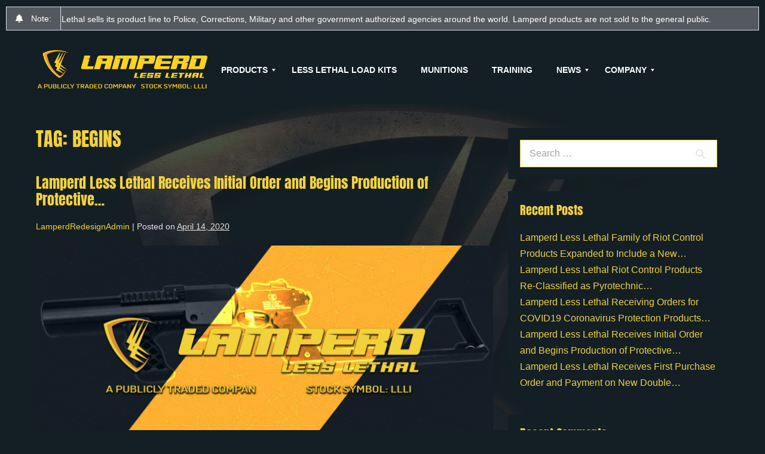

--- FILE ---
content_type: text/css
request_url: https://lamperdlesslethal.com/wp-content/plugins/wpbf-premium/css/wpbf-premium.css?ver=2.6.10
body_size: 3195
content:
:root{--base-color: #dedee5;--base-color-alt: #f5f5f7;--brand-color: #3e4349;--brand-color-alt: #6d7680;--accent-color: #3ba9d2;--accent-color-alt: #79c4e0}.wpbf-navigation-transparent{position:absolute;background:transparent}.wpbf-navigation-transparent .wpbf-menu-stacked-advanced-wrapper{background:transparent}.wpbf-navigation-transparent .wpbf-mobile-nav-wrapper{background:transparent}.wpbf-navigation-active{background-color:var(--base-color-alt)}.wpbf-navigation-active .wpbf-menu-stacked-advanced-wrapper{background:#fff}.wpbf-navigation-active .wpbf-nav-wrapper{padding-top:20px;padding-bottom:20px}.wpbf-navigation-animate{-webkit-transition:all .3s;transition:all .3s}.wpbf-navigation-shrink .wpbf-nav-wrapper{-webkit-transition:all .5s;transition:all .5s}.wpbf-menu-stacked-advanced-wrapper{padding-top:20px;padding-bottom:20px;background:#fff}.wpbf-menu-stacked-advanced-wrapper .wpbf-container{-webkit-box-align:center;-ms-flex-align:center;align-items:center;display:-webkit-box;display:-ms-flexbox;display:flex}.wpbf-menu-stacked-advanced-wrapper .wpbf-3-4{text-align:right}.wpbf-menu-stacked-advanced-wrapper .wpbf-3-4 *:last-child{margin-bottom:0}.wpbf-menu-stacked-advanced.menu-align-center .wpbf-1-4{text-align:center;width:100%}.wpbf-menu-stacked-advanced.menu-align-center .wpbf-3-4{display:none}.wpbf-menu-stacked-advanced.menu-align-center .wpbf-menu{display:-webkit-box;display:-ms-flexbox;display:flex;-webkit-box-align:center;-ms-flex-align:center;align-items:center;-webkit-box-pack:center;-ms-flex-pack:center;justify-content:center}.wpbf-menu-stacked-advanced.menu-align-right .wpbf-1-4{-webkit-box-ordinal-group:3;-ms-flex-order:2;order:2;text-align:right}.wpbf-menu-stacked-advanced.menu-align-right .wpbf-3-4{-webkit-box-ordinal-group:2;-ms-flex-order:1;order:1;text-align:left}.wpbf-menu-stacked-advanced.menu-align-right .wpbf-menu{float:right}.wpbf-sub-menu>.menu-item-has-children>.wpbf-woo-sub-menu{display:none;position:absolute;z-index:111;background:#fff;-webkit-box-shadow:0px 0px 10px 0px rgba(0,0,0,.15);box-shadow:0px 0px 10px 0px rgba(0,0,0,.15)}.wpbf-sub-menu-animation-down>.menu-item-has-children>.sub-menu{margin-top:-10px;opacity:0}.wpbf-sub-menu-animation-up>.menu-item-has-children>.sub-menu{margin-top:10px;opacity:0}.wpbf-sub-menu-animation-zoom-in>.menu-item-has-children>.sub-menu{opacity:0;-moz-transform:scale(0.95);-ms-transform:scale(0.95);-o-transform:scale(0.95);-webkit-transform:scale(0.95)}.wpbf-sub-menu-animation-zoom-out>.menu-item-has-children>.sub-menu{opacity:0;-moz-transform:scale(1.05);-ms-transform:scale(1.05);-o-transform:scale(1.05);-webkit-transform:scale(1.05)}.wpbf-mega-menu>.sub-menu{right:0;padding:20px 0}.wpbf-mega-menu>.sub-menu>.menu-item{padding:0 20px;float:left}.wpbf-mega-menu>.sub-menu>.menu-item a{padding:0;margin-bottom:10px}.wpbf-mega-menu>.sub-menu>.menu-item a[href="#"]{color:var(--brand-color);font-weight:700;margin-bottom:20px;cursor:default;display:inline-block}.wpbf-mega-menu .wpbf-menu-description{margin-bottom:10px}.wpbf-mega-menu .wpbf-menu-description p{margin-bottom:10px;font-weight:400;font-size:14px}.wpbf-mega-menu .wpbf-menu-description img{width:100%;height:auto;margin-bottom:10px}.wpbf-mega-menu.wpbf-mega-menu-4>.sub-menu{width:100%}.wpbf-mega-menu.wpbf-mega-menu-4>.sub-menu>.menu-item{width:25%}.wpbf-mega-menu.wpbf-mega-menu-3>.sub-menu{width:75%}.wpbf-mega-menu.wpbf-mega-menu-3>.sub-menu>.menu-item{width:33.3333%}.wpbf-mega-menu.wpbf-mega-menu-2>.sub-menu{width:50%}.wpbf-mega-menu.wpbf-mega-menu-2>.sub-menu>.menu-item{width:50%}.wpbf-mega-menu.wpbf-mega-menu-1>.sub-menu{width:25%}.wpbf-mega-menu.wpbf-mega-menu-1>.sub-menu>.menu-item{width:100%}.wpbf-menu-left .wpbf-mega-menu>.sub-menu,.wpbf-menu-stacked-advanced.menu-align-left .wpbf-mega-menu>.sub-menu{right:auto;left:0}.wpbf-menu-off-canvas .wpbf-mega-menu{display:none}.wpbf-mobile-mega-menu .sub-menu .sub-menu{display:block}.wpbf-mobile-mega-menu .menu-item{border-width:0}.wpbf-mobile-mega-menu .sub-menu .menu-item .wpbf-submenu-toggle{display:none}.wpbf-mobile-mega-menu .sub-menu .menu-item a[href="#"]{color:var(--brand-color);font-weight:700;cursor:default}.wpbf-mobile-mega-menu .sub-menu .menu-item a[href="#"]:after{display:none}.wpbf-mobile-menu-off-canvas .wpbf-mobile-menu-container{display:block;position:fixed;top:0;z-index:777;width:320px;right:-320px;height:100%;padding-top:60px;-webkit-transition:right .6s cubic-bezier(0, 0.085, 0, 0.99);transition:right .6s cubic-bezier(0, 0.085, 0, 0.99)}.wpbf-mobile-menu-off-canvas .wpbf-mobile-menu-container.active{right:0}.wpbf-mobile-menu-off-canvas .wpbf-close{position:absolute;left:0;top:0;padding:20px;cursor:pointer;-webkit-transition:opacity .2s;transition:opacity .2s}.wpbf-mobile-menu-off-canvas .wpbf-close:hover{opacity:.5}.wpbf-mobile-menu-overlay{position:fixed;width:100%;width:100%;height:100%;top:0;opacity:0;background:rgba(0,0,0,.5);display:none}.wpbf-menu-toggle{font-size:18px}.wpbf-menu-off-canvas{background:#fff;z-index:777;width:400px;height:100%;position:fixed;top:0;padding:20px}.wpbf-menu-off-canvas .wpbf-menu a{padding:10px 0}.wpbf-menu-off-canvas .wpbf-menu .menu-item-has-children{position:relative}.wpbf-menu-off-canvas .wpbf-menu .menu-item-has-children .wpbf-submenu-toggle{position:absolute;top:0;right:0;padding:10px 0;cursor:pointer}.wpbf-menu-off-canvas .wpbf-menu .menu-item-has-children .sub-menu{display:none}.wpbf-menu-off-canvas .wpbf-menu .menu-item-has-children .sub-menu a{padding:10px 0 10px 10px}.wpbf-menu-off-canvas .wpbf-close{position:absolute;right:0;top:0;padding:20px;cursor:pointer;-webkit-transition:opacity .2s;transition:opacity .2s}.wpbf-menu-off-canvas .wpbf-close:hover{opacity:.5}.wpbf-menu-off-canvas-right{-webkit-transition:right .6s cubic-bezier(0, 0.085, 0, 0.99);transition:right .6s cubic-bezier(0, 0.085, 0, 0.99);right:-400px}.wpbf-menu-off-canvas-right.active{right:0}.wpbf-push-menu-right{left:0;position:relative;overflow-x:hidden;-webkit-transition:left .6s cubic-bezier(0, 0.085, 0, 0.99);transition:left .6s cubic-bezier(0, 0.085, 0, 0.99)}.wpbf-push-menu-right .wpbf-navigation-active{-webkit-transition:left .6s cubic-bezier(0, 0.085, 0, 0.99);transition:left .6s cubic-bezier(0, 0.085, 0, 0.99)}.wpbf-push-menu-right.active{left:-400px}.wpbf-push-menu-right.active .wpbf-navigation-active{left:-400px !important}.wpbf-menu-off-canvas-left{-webkit-transition:left .6s cubic-bezier(0, 0.085, 0, 0.99);transition:left .6s cubic-bezier(0, 0.085, 0, 0.99);left:-400px}.wpbf-menu-off-canvas-left.active{left:0}.wpbf-push-menu-left{left:0;position:relative;overflow-x:hidden;-webkit-transition:left .6s cubic-bezier(0, 0.085, 0, 0.99);transition:left .6s cubic-bezier(0, 0.085, 0, 0.99)}.wpbf-push-menu-left .wpbf-navigation-active{-webkit-transition:left .6s cubic-bezier(0, 0.085, 0, 0.99);transition:left .6s cubic-bezier(0, 0.085, 0, 0.99)}.wpbf-push-menu-left.active{left:400px}.wpbf-push-menu-left.active .wpbf-navigation-active{left:400px !important}.wpbf-menu-overlay{position:fixed;width:100%;width:100%;height:100%;top:0;opacity:0;background:rgba(0,0,0,.5);display:none}.wpbf-menu-full-screen{background:#fff;display:none;z-index:777;width:100%;height:100%;position:fixed;top:0;left:0;padding:20px}.wpbf-menu-full-screen .wpbf-menu{text-align:center;position:fixed;left:50%;top:50%;-webkit-transform:translate(-50%, -50%);transform:translate(-50%, -50%)}.wpbf-menu-full-screen .wpbf-close{position:absolute;right:0;top:0;padding:20px;cursor:pointer;-webkit-transition:opacity .2s;transition:opacity .2s}.wpbf-menu-full-screen .wpbf-close:hover{opacity:.5}.wpbf-menu-full-screen .wpbf-menu>.menu-item>a{padding-top:20px;padding-bottom:20px}.wpbf-menu-full-screen .wpbf-menu>.menu-item-has-children>a:after{display:none}ul[class*=wpbf-menu-effect-]>.menu-item>a{position:relative;z-index:1}.wpbf-menu-effect-underlined>.menu-item>a:after{content:"";height:2px;display:block;background-color:var(--accent-color);-webkit-transition:all .3s;transition:all .3s}.wpbf-menu-effect-underlined.wpbf-menu-animation-fade>.menu-item>a:after{width:100%;margin:0;opacity:0}.wpbf-menu-effect-underlined.wpbf-menu-animation-fade .menu-item>a:hover:after{opacity:1}.wpbf-menu-effect-underlined.wpbf-menu-animation-slide>.menu-item>a:after{width:0;margin:0 auto}.wpbf-menu-effect-underlined.wpbf-menu-align-left>.menu-item>a:after{margin:0}.wpbf-menu-effect-underlined.wpbf-menu-align-right>.menu-item>a:after{margin:0;float:right}.wpbf-menu-effect-underlined.wpbf-menu-animation-slide>.menu-item>a:hover:after{width:100%}.wpbf-menu-effect-underlined.wpbf-menu-animation-grow>.menu-item>a:after{-moz-transform:scale(0.85);-ms-transform:scale(0.85);-o-transform:scale(0.85);-webkit-transform:scale(0.85);width:100%;margin:0;opacity:0}.wpbf-menu-effect-underlined.wpbf-menu-animation-grow .menu-item>a:hover:after{-moz-transform:scale(1);-ms-transform:scale(1);-o-transform:scale(1);-webkit-transform:scale(1);opacity:1}.wpbf-menu-effect-underlined>.current-menu-item>a:after{width:100% !important;opacity:1 !important;-moz-transform:scale(1) !important;-ms-transform:scale(1) !important;-o-transform:scale(1) !important;-webkit-transform:scale(1) !important}.wpbf-menu-effect-boxed>.menu-item>a{margin:0 3px}.wpbf-menu-effect-boxed>.menu-item>a:before{content:"";z-index:-1;-webkit-transition:all .3s;transition:all .3s;background-color:var(--base-color);height:100%;top:0;position:absolute}.wpbf-menu-effect-boxed.wpbf-menu-animation-fade>.menu-item>a:before{left:0;opacity:0;width:100%}.wpbf-menu-effect-boxed.wpbf-menu-animation-fade .menu-item>a:hover:before{opacity:1}.wpbf-menu-effect-boxed.wpbf-menu-animation-slide>.menu-item>a:before{left:50%;width:0}.wpbf-menu-effect-boxed.wpbf-menu-align-left>.menu-item>a:before{left:0}.wpbf-menu-effect-boxed.wpbf-menu-align-right>.menu-item>a:before{right:0;left:auto}.wpbf-menu-effect-boxed.wpbf-menu-align-center .menu-item>a:hover:before{left:0}.wpbf-menu-effect-boxed.wpbf-menu-animation-slide .menu-item>a:hover:before{width:100%}.wpbf-menu-effect-boxed.wpbf-menu-animation-grow>.menu-item>a:before{width:100%;left:0;opacity:0;-moz-transform:scale(0.85);-ms-transform:scale(0.85);-o-transform:scale(0.85);-webkit-transform:scale(0.85)}.wpbf-menu-effect-boxed.wpbf-menu-animation-grow .menu-item>a:hover:before{opacity:1;-moz-transform:scale(1);-ms-transform:scale(1);-o-transform:scale(1);-webkit-transform:scale(1)}.wpbf-menu-effect-boxed>.current-menu-item>a:before{opacity:1 !important;width:100% !important;left:0 !important;-moz-transform:scale(1) !important;-ms-transform:scale(1) !important;-o-transform:scale(1) !important;-webkit-transform:scale(1) !important}.wpbf-menu-effect-modern>.menu-item>a:after{content:"";z-index:-1;-webkit-transition:all .3s;transition:all .3s;height:15px;position:absolute;margin-left:-5px;bottom:10px;width:0;display:block;background:var(--base-color)}.wpbf-menu-effect-modern>.menu-item>a:hover:after{width:-o-calc(100% - 30px);width:calc(100% - 30px)}.wpbf-menu-effect-modern>.current-menu-item>a:after{width:-o-calc(100% - 30px);width:calc(100% - 30px)}.wpbf-woo-menu-item a:after{display:none}.wpbf-woo-menu-item .wpbf-woo-menu-item-label{margin-right:5px}.wpbf-woo-menu-item .wpbf-woo-menu-item-separator{margin:0 5px}.wpbf-woo-menu-item .wpbf-woo-sub-menu{font-size:14px;padding:0;left:auto;right:0;width:340px;text-align:right}.wpbf-woo-menu-item .wpbf-woo-sub-menu:before{content:"";font-family:"page-builder-framework";position:absolute;right:14px;top:-14px;line-height:1;font-size:32px;color:#fff;speak:none;font-style:normal;font-weight:normal;font-variant:normal;text-transform:none;-webkit-font-smoothing:antialiased;-moz-osx-font-smoothing:grayscale}.wpbf-woo-menu-item .wpbf-woo-sub-menu-table-wrap{padding:10px 20px 0 20px}.wpbf-woo-menu-item .wpbf-table{text-align:left;border:none;margin-bottom:0}.wpbf-woo-menu-item .wpbf-table th{background:transparent}.wpbf-woo-menu-item .wpbf-table td,.wpbf-woo-menu-item .wpbf-table th{padding:8px 0;border:none}.wpbf-woo-menu-item .wpbf-table tr{border-bottom:1px solid var(--base-color-alt)}.wpbf-woo-menu-item .wpbf-table th:nth-child(2),.wpbf-woo-menu-item .wpbf-table td:nth-child(2){text-align:right}.wpbf-woo-menu-item .wpbf-table a{padding:0 !important}.wpbf-woo-menu-item .wpbf-woo-sub-menu-product-wrap{display:-webkit-box;display:-ms-flexbox;display:flex;-webkit-box-align:center;-ms-flex-align:center;align-items:center}.wpbf-woo-menu-item .wpbf-woo-sub-menu-remove{margin-right:10px}.wpbf-woo-menu-item .wpbf-woo-sub-menu-image-wrap{-webkit-box-flex:0;-ms-flex-positive:0;flex-grow:0;-ms-flex-negative:0;flex-shrink:0;-ms-flex-preferred-size:54px;flex-basis:54px;margin-right:10px}.wpbf-woo-menu-item .wpbf-woo-sub-menu-button-wrap,.wpbf-woo-menu-item .wpbf-woo-sub-menu-summary-wrap{display:-webkit-box;display:-ms-flexbox;display:flex;-ms-flex-wrap:nowrap;flex-wrap:nowrap;-webkit-box-pack:justify;-ms-flex-pack:justify;justify-content:space-between}.wpbf-woo-menu-item .wpbf-woo-sub-menu-summary-wrap{padding:10px 20px}.wpbf-woo-menu-item .wpbf-woo-sub-menu-summary-wrap>div:first-child{font-weight:700}.wpbf-woo-menu-item .wpbf-button{padding:20px !important;-webkit-box-flex:1;-ms-flex:1 0 0px;flex:1 0 0;color:var(--brand-color-alt);border:none;border-radius:0}.wpbf-woo-menu-item .wpbf-button-primary{color:#fff}.wpbf-woo-menu-item .wpbf-button-primary:hover{color:#fff}.wpbf-mobile-nav-wrapper .wpbf-woo-sub-menu{display:none !important}.wpbf-navigation .wpbf-menu .wpbf-cta-menu-item a,.wpbf-mobile-menu .wpbf-cta-menu-item a{background:var(--accent-color);color:#fff}.wpbf-navigation .wpbf-menu .wpbf-cta-menu-item a:hover,.wpbf-mobile-menu .wpbf-cta-menu-item a:hover{color:#fff;background:var(--accent-color-alt)}.wpbf-navigation .wpbf-menu .wpbf-cta-menu-item.current-menu-item a{color:#fff !important}.wpbf-menu .wpbf-cta-menu-item a:after,.wpbf-menu .wpbf-cta-menu-item a:before{display:none !important}.admin-bar .wpbf-menu-off-canvas,.admin-bar .wpbf-menu-full-screen{margin-top:32px}.wpbf-video-opt-in{padding:40px;background:var(--base-color-alt)}.wpbf-video-opt-in img{width:800px;display:block;margin-right:auto;margin-left:auto}.wpbf-video-opt-in p:last-child{margin-bottom:0}.wpbf-video.opt-in{display:none}.wpbf-post-grid{padding-left:0}.wpbf-post-grid .wpbf-article-wrapper{margin-bottom:20px}.wpbf-post-grid .wpbf-article-wrapper article{height:100%;margin-bottom:0}.wpbf-post-grid-masonry .wpbf-article-wrapper article{height:auto}.wpbf-social-icons{display:inline-block}.wpbf-social-icons a{display:inline-block;margin:3px}.wpbf-social-icons.wpbf-social-shape-plain a{margin:6px}.wpbf-social-shape-rounded a{width:30px;height:30px;line-height:30px;text-align:center;background:var(--base-color-alt);border-radius:100%}.wpbf-social-shape-rounded.wpbf-social-size-large a{width:40px;height:40px;line-height:40px}.wpbf-social-shape-boxed a{-webkit-transition:all .2s;transition:all .2s;width:30px;height:30px;line-height:30px;text-align:center;background:var(--base-color-alt)}.wpbf-social-shape-boxed.wpbf-social-size-large a{width:40px;height:40px;line-height:40px}.wpbf-social-style-brand .wpbf-social-facebook{color:#3b5998}.wpbf-social-style-brand .wpbf-social-facebook:hover{color:rgba(59,89,152,.7)}.wpbf-social-style-brand .wpbf-social-twitter{color:#1da1f2}.wpbf-social-style-brand .wpbf-social-twitter:hover{color:rgba(29,161,242,.7)}.wpbf-social-style-brand .wpbf-social-google{color:#dd4b39}.wpbf-social-style-brand .wpbf-social-google:hover{color:rgba(221,75,57,.7)}.wpbf-social-style-brand .wpbf-social-pinterest{color:#bd081c}.wpbf-social-style-brand .wpbf-social-pinterest:hover{color:rgba(189,8,28,.7)}.wpbf-social-style-brand .wpbf-social-youtube{color:#cd201f}.wpbf-social-style-brand .wpbf-social-youtube:hover{color:rgba(205,32,31,.7)}.wpbf-social-style-brand .wpbf-social-instagram{color:#405de6}.wpbf-social-style-brand .wpbf-social-instagram:hover{color:rgba(64,93,230,.7)}.wpbf-social-style-brand .wpbf-social-vimeo{color:#1ab7ea}.wpbf-social-style-brand .wpbf-social-vimeo:hover{color:rgba(26,183,234,.7)}.wpbf-social-style-brand .wpbf-social-soundcloud{color:#f80}.wpbf-social-style-brand .wpbf-social-soundcloud:hover{color:rgba(255,136,0,.7)}.wpbf-social-style-brand .wpbf-social-linkedin{color:#0077b5}.wpbf-social-style-brand .wpbf-social-linkedin:hover{color:rgba(0,119,181,.7)}.wpbf-social-style-brand .wpbf-social-yelp{color:#d32323}.wpbf-social-style-brand .wpbf-social-yelp:hover{color:rgba(211,35,35,.7)}.wpbf-social-style-brand .wpbf-social-behance{color:#1769ff}.wpbf-social-style-brand .wpbf-social-behance:hover{color:rgba(23,105,255,.7)}.wpbf-social-style-brand .wpbf-social-spotify{color:#1db954}.wpbf-social-style-brand .wpbf-social-spotify:hover{color:rgba(29,185,84,.7)}.wpbf-social-style-brand .wpbf-social-reddit{color:#ff4500}.wpbf-social-style-brand .wpbf-social-reddit:hover{color:rgba(255,69,0,.7)}.wpbf-social-style-brand .wpbf-social-rss{color:#f26522}.wpbf-social-style-brand .wpbf-social-rss:hover{color:rgba(242,101,34,.7)}.wpbf-social-style-brand .wpbf-social-github{color:#333}.wpbf-social-style-brand .wpbf-social-github:hover{color:rgba(51,51,51,.7)}.wpbf-social-style-brand .wpbf-social-messenger{color:#0084ff}.wpbf-social-style-brand .wpbf-social-messenger:hover{color:rgba(0,132,255,.7)}.wpbf-social-style-brand .wpbf-social-whatsapp{color:#25d366}.wpbf-social-style-brand .wpbf-social-whatsapp:hover{color:rgba(37,211,102,.7)}.wpbf-social-style-brand .wpbf-social-snapchat{color:#fffc00}.wpbf-social-style-brand .wpbf-social-snapchat:hover{color:rgba(255,252,0,.7)}.wpbf-social-style-brand .wpbf-social-xing{color:#026466}.wpbf-social-style-brand .wpbf-social-xing:hover{color:rgba(2,100,102,.7)}.wpbf-social-style-filled:not(.wpbf-social-shape-plain) a{color:#fff}.wpbf-social-style-filled:not(.wpbf-social-shape-plain) .wpbf-social-facebook{background:#3b5998}.wpbf-social-style-filled:not(.wpbf-social-shape-plain) .wpbf-social-facebook:hover{background:rgba(59,89,152,.7)}.wpbf-social-style-filled:not(.wpbf-social-shape-plain) .wpbf-social-twitter{background:#1da1f2}.wpbf-social-style-filled:not(.wpbf-social-shape-plain) .wpbf-social-twitter:hover{background:rgba(29,161,242,.7)}.wpbf-social-style-filled:not(.wpbf-social-shape-plain) .wpbf-social-google{background:#dd4b39}.wpbf-social-style-filled:not(.wpbf-social-shape-plain) .wpbf-social-google:hover{background:rgba(221,75,57,.7)}.wpbf-social-style-filled:not(.wpbf-social-shape-plain) .wpbf-social-pinterest{background:#bd081c}.wpbf-social-style-filled:not(.wpbf-social-shape-plain) .wpbf-social-pinterest:hover{background:rgba(189,8,28,.7)}.wpbf-social-style-filled:not(.wpbf-social-shape-plain) .wpbf-social-youtube{background:#cd201f}.wpbf-social-style-filled:not(.wpbf-social-shape-plain) .wpbf-social-youtube:hover{background:rgba(205,32,31,.7)}.wpbf-social-style-filled:not(.wpbf-social-shape-plain) .wpbf-social-instagram{background:#405de6}.wpbf-social-style-filled:not(.wpbf-social-shape-plain) .wpbf-social-instagram:hover{background:rgba(64,93,230,.7)}.wpbf-social-style-filled:not(.wpbf-social-shape-plain) .wpbf-social-vimeo{background:#1ab7ea}.wpbf-social-style-filled:not(.wpbf-social-shape-plain) .wpbf-social-vimeo:hover{background:rgba(26,183,234,.7)}.wpbf-social-style-filled:not(.wpbf-social-shape-plain) .wpbf-social-soundcloud{background:#f80}.wpbf-social-style-filled:not(.wpbf-social-shape-plain) .wpbf-social-soundcloud:hover{background:rgba(255,136,0,.7)}.wpbf-social-style-filled:not(.wpbf-social-shape-plain) .wpbf-social-linkedin{background:#0077b5}.wpbf-social-style-filled:not(.wpbf-social-shape-plain) .wpbf-social-linkedin:hover{background:rgba(0,119,181,.7)}.wpbf-social-style-filled:not(.wpbf-social-shape-plain) .wpbf-social-yelp{background:#d32323}.wpbf-social-style-filled:not(.wpbf-social-shape-plain) .wpbf-social-yelp:hover{background:rgba(211,35,35,.7)}.wpbf-social-style-filled:not(.wpbf-social-shape-plain) .wpbf-social-behance{background:#1769ff}.wpbf-social-style-filled:not(.wpbf-social-shape-plain) .wpbf-social-behance:hover{background:rgba(23,105,255,.7)}.wpbf-social-style-filled:not(.wpbf-social-shape-plain) .wpbf-social-spotify{background:#1db954}.wpbf-social-style-filled:not(.wpbf-social-shape-plain) .wpbf-social-spotify:hover{background:rgba(29,185,84,.7)}.wpbf-social-style-filled:not(.wpbf-social-shape-plain) .wpbf-social-reddit{background:#ff4500}.wpbf-social-style-filled:not(.wpbf-social-shape-plain) .wpbf-social-reddit:hover{background:rgba(255,69,0,.7)}.wpbf-social-style-filled:not(.wpbf-social-shape-plain) .wpbf-social-rss{background:#f26522}.wpbf-social-style-filled:not(.wpbf-social-shape-plain) .wpbf-social-rss:hover{background:rgba(242,101,34,.7)}.wpbf-social-style-filled:not(.wpbf-social-shape-plain) .wpbf-social-github{background:#333}.wpbf-social-style-filled:not(.wpbf-social-shape-plain) .wpbf-social-github:hover{background:rgba(51,51,51,.7)}.wpbf-social-style-filled:not(.wpbf-social-shape-plain) .wpbf-social-messenger{background:#0084ff}.wpbf-social-style-filled:not(.wpbf-social-shape-plain) .wpbf-social-messenger:hover{background:rgba(0,132,255,.7)}.wpbf-social-style-filled:not(.wpbf-social-shape-plain) .wpbf-social-whatsapp{background:#25d366}.wpbf-social-style-filled:not(.wpbf-social-shape-plain) .wpbf-social-whatsapp:hover{background:rgba(37,211,102,.7)}.wpbf-social-style-filled:not(.wpbf-social-shape-plain) .wpbf-social-snapchat{background:#fffc00}.wpbf-social-style-filled:not(.wpbf-social-shape-plain) .wpbf-social-snapchat:hover{background:rgba(255,252,0,.7)}.wpbf-social-style-filled:not(.wpbf-social-shape-plain) .wpbf-social-xing{background:#026466}.wpbf-social-style-filled:not(.wpbf-social-shape-plain) .wpbf-social-xing:hover{background:rgba(2,100,102,.7)}.wpbf-social-style-grey a{color:#aaa}.wpbf-social-style-grey a:hover{color:rgba(170,170,170,.7)}.wpbf-widget-footer{background:var(--base-color-alt)}.wpbf-widget-footer .wpbf-footer-widget{margin-bottom:20px}.wpbf-woo-quick-view-modal{display:none}

--- FILE ---
content_type: application/javascript
request_url: https://lamperdlesslethal.com/wp-content/plugins/wpbf-premium/js/site.js?ver=2.6.10
body_size: 2278
content:
"use strict";window.NodeList&&!NodeList.prototype.forEach&&(NodeList.prototype.forEach=Array.prototype.forEach);var WPBFPremium={};WPBFPremium.site=function(t){var e=!(!window.wp||!wp.customize),n={desktop:1024,tablet:768,mobile:480},a={};function o(e){var a="wpbf-"+e+"-breakpoint-[\\w-]*\\b",a=t("body").attr("class").match(a);null!=a&&(n[e]=a.toString().match(/\d+/),n[e]=Array.isArray(n[e])?n[e][0]:n[e])}function i(){a.nav=document.querySelector(".wpbf-navigation"),a.duration=a.nav&&""!==a.nav.dataset.subMenuAnimationDuration?parseInt(a.nav.dataset.subMenuAnimationDuration):250}return o("desktop"),o("tablet"),o("mobile"),i(),t(document).on("click",'.wpbf-mega-menu > .sub-menu > .menu-item a[href="#"]',function(e){e.preventDefault()}),function(){var e=".wpbf-sub-menu-animation-down > .menu-item-has-children";t(document).on("mouseenter",e,function(){t(".sub-menu",this).first().css({display:"block"}).stop().animate({marginTop:"0",opacity:"1"},a.duration)}).on("mouseleave",e,function(){t(".sub-menu",this).first().stop().animate({opacity:"0",marginTop:"-10px"},a.duration,function(){this.style.display="none"})})}(),function(){var e=".wpbf-sub-menu-animation-up > .menu-item-has-children";t(document).on("mouseenter",e,function(){t(".sub-menu",this).first().css({display:"block"}).stop().animate({marginTop:"0",opacity:"1"},a.duration)}).on("mouseleave",e,function(){t(".sub-menu",this).first().stop().animate({opacity:"0",marginTop:"10px"},a.duration,function(){this.style.display="none"})})}(),function(){var e=".wpbf-sub-menu-animation-zoom-in > .menu-item-has-children";t(document).on("mouseenter",e,function(){t(".sub-menu",this).first().stop(!0).css({display:"block"}).transition({scale:"1",opacity:"1"},a.duration)}).on("mouseleave",e,function(){t(".sub-menu",this).first().stop(!0).transition({scale:".95",opacity:"0"},a.duration).fadeOut(5)})}(),function(){var e=".wpbf-sub-menu-animation-zoom-out > .menu-item-has-children";t(document).on("mouseenter",e,function(){t(".sub-menu",this).first().stop(!0).css({display:"block"}).transition({scale:"1",opacity:"1"},a.duration)}).on("mouseleave",e,function(){t(".sub-menu",this).first().stop(!0).transition({scale:"1.05",opacity:"0"},a.duration).fadeOut(5)})}(),t(document).on({mouseenter:function(){t(".wpbf-woo-menu-item .wpbf-woo-sub-menu").stop().fadeIn(a.duration)},mouseleave:function(){t(".wpbf-woo-menu-item .wpbf-woo-sub-menu").stop().fadeOut(a.duration)}},".wpbf-woo-menu-item.menu-item-has-children"),t(document).on("click",".wpbf-video-opt-in-button, .wpbf-video-opt-in-image",function(e){e.preventDefault();var a=t(this).parent().next(),e=a.attr("data-wpbf-video");a.attr("data-wpbf-video"),a.children().attr("src",e),a.removeClass("opt-in"),this.parentNode.remove(this)}),window.addEventListener("load",function(e){var a=t(".wpbf-post-grid-masonry");a.length&&a.isotope({itemSelector:".wpbf-article-wrapper",transitionDuration:0})}),e&&wp.customize.bind("preview-ready",function(){wp.customize.selectiveRefresh.bind("partial-content-rendered",function(e){i()})}),{isInsideCustomizer:e,breakpoints:n,activeBreakpoint:"desktop"}}(jQuery),WPBFPremium.menu=function(n){WPBFPremium.site.isInsideCustomizer;var a=WPBFPremium.site.breakpoints;function t(e){switch(e){case"full-screen":return!!document.querySelector(".wpbf-menu-full-screen");case"off-canvas":return!!document.querySelector(".wpbf-menu-off-canvas");case"mobile-off-canvas":return!!document.querySelector(".wpbf-mobile-menu-off-canvas");default:return}}function o(e){var a,t=document.querySelector(".wpbf-menu-toggle");"full-screen"===e?(a=document.querySelector(".wpbf-menu-full-screen")).classList.contains("active")?(t.classList.remove("active"),t.setAttribute("aria-expanded","false"),a.classList.remove("active"),n(a).stop().fadeOut(150)):(t.classList.add("active"),t.setAttribute("aria-expanded","true"),a.classList.add("active"),n(a).stop().fadeIn(150)):"off-canvas"===e?(a=document.querySelector(".wpbf-menu-off-canvas")).classList.contains("active")?(t.classList.remove("active"),t.setAttribute("aria-expanded","false"),a.classList.remove("active"),document.body.classList.remove("active"),n(".wpbf-menu-overlay").stop().animate({opacity:"0"},300,function(){this.style.display="none"})):(a.setAttribute("tabindex","-1"),a.focus(),t.classList.add("active"),t.setAttribute("aria-expanded","true"),a.classList.add("active"),document.body.classList.add("active"),n(".wpbf-menu-overlay").stop().css({display:"block"}).animate({opacity:"1"},300)):"mobile-off-canvas"===e&&((t=document.querySelector(".wpbf-mobile-menu-toggle")).classList.contains("active")?(document.body.classList.remove("active-mobile"),t.classList.remove("active"),t.setAttribute("aria-expanded","false"),n(".wpbf-mobile-menu-container").removeClass("active"),n(".wpbf-mobile-menu-overlay").stop().animate({opacity:"0"},300,function(){this.style.display="none"})):(document.body.classList.add("active-mobile"),t.classList.add("active"),t.setAttribute("aria-expanded","true"),n(".wpbf-mobile-menu-container").addClass("active"),n(".wpbf-mobile-menu-overlay").css({display:"block"}).stop().animate({opacity:"1"},300)))}function i(e){var a,t=document.querySelector(".wpbf-menu-toggle");"full-screen"===e?(a=document.querySelector(".wpbf-menu-full-screen")).classList.contains("active")&&(a.classList.remove("active"),n(a).stop().fadeOut(150)):"off-canvas"===e?(a=document.querySelector(".wpbf-menu-off-canvas")).classList.contains("active")&&(t.classList.remove("active"),t.setAttribute("aria-expanded","false"),a.classList.remove("active"),document.body.classList.remove("active"),n(".wpbf-menu-overlay").stop().animate({opacity:"0"},300,function(){this.style.display="none"})):"mobile-off-canvas"===e&&(t=document.querySelector(".wpbf-mobile-menu-toggle")).classList.contains("active")&&(document.body.classList.remove("active-mobile"),t.classList.remove("active"),t.setAttribute("aria-expanded","false"),n(".wpbf-mobile-menu-container").removeClass("active"),n(".wpbf-mobile-menu-overlay").stop().animate({opacity:"0"},300,function(){this.style.display="none"}))}function s(e){e=n(e).siblings(".wpbf-submenu-toggle");e.hasClass("active")?(n("i",e).removeClass("wpbff-arrow-up").addClass("wpbff-arrow-down"),e.removeClass("active").attr("aria-expanded","false").siblings(".sub-menu").slideUp()):(n("i",e).removeClass("wpbff-arrow-down").addClass("wpbff-arrow-up"),e.addClass("active").attr("aria-expanded","true").siblings(".sub-menu").slideDown())}n(document).on("click",".wpbf-menu-toggle",function(){t("full-screen")?o("full-screen"):t("off-canvas")&&o("off-canvas")}),n(document).on("click",".wpbf-mobile-menu-toggle",function(){t("mobile-off-canvas")&&o("mobile-off-canvas")}),n(document).on("click",".wpbf-mobile-menu a",function(){var e;t("mobile-off-canvas")&&(e=this.parentNode.classList.contains("menu-item-has-children"),(this.href.match("#")||this.href.match("/#"))&&(e?s(this):o("mobile-off-canvas")))}),n(document).on("click",".wpbf-menu-full-screen a",function(){var e=this.parentNode.classList.contains("menu-item-has-children");(this.href.match("#")||this.href.match("/#"))&&(e?s(this):o("full-screen"))}),n(document).on("click",".wpbf-menu-off-canvas .wpbf-submenu-toggle",function(e){e.preventDefault(),this.classList.contains("active")?(n("i",this).removeClass("wpbff-arrow-up").addClass("wpbff-arrow-down"),n(this).removeClass("active").attr("aria-expanded","false").siblings(".sub-menu").stop().slideUp()):(n("i",this).removeClass("wpbff-arrow-down").addClass("wpbff-arrow-up"),n(this).addClass("active").attr("aria-expanded","true").siblings(".sub-menu").stop().slideDown())}),n(document).on("click",".wpbf-mobile-menu-off-canvas .wpbf-submenu-toggle",function(e){e.preventDefault(),(e=this).classList.contains("active")?(n("i",e).removeClass("wpbff-arrow-up").addClass("wpbff-arrow-down"),n(e).removeClass("active").attr("aria-expanded","false").siblings(".sub-menu").slideUp()):(n("i",e).removeClass("wpbff-arrow-down").addClass("wpbff-arrow-up"),n(e).addClass("active").attr("aria-expanded","true").siblings(".sub-menu").slideDown())}),n(document).on("click",".wpbf-menu-full-screen .wpbf-close",function(){i("full-screen")}),n(document).on("click",".wpbf-menu-off-canvas .wpbf-close",function(){o("off-canvas")}),n(document).on("click",".wpbf-mobile-menu-off-canvas .wpbf-close",function(){o("mobile-off-canvas")}),window.addEventListener("click",function(){t("off-canvas")&&i("off-canvas"),t("mobile-off-canvas")&&i("mobile-off-canvas")}),n(document).on("keyup",function(e){"Escape"!==e.key&&"Esc"!==e.key&&27!==e.keyCode||(t("full-screen")?i("full-screen"):t("off-canvas")&&i("off-canvas"),t("mobile-off-canvas")&&i("mobile-off-canvas"))}),n(window).on("resize",function(){var e=n(window).width();document.querySelector('[data-transparent-header-disabled="mobile"]')&&(mobileLogo=n(".wpbf-logo").data("menu-mobile-logo"),transparentLogo=n(".wpbf-logo").data("menu-transparent-logo"),e<a.desktop?(n("body").removeClass("wpbf-transparent-header"),n(".wpbf-navigation").removeClass("wpbf-navigation-transparent")):(n("body").addClass("wpbf-transparent-header"),n(".wpbf-navigation").addClass("wpbf-navigation-transparent"))),t("off-canvas")&&e<a.desktop&&i("off-canvas"),t("mobile-off-canvas")&&(e>a.desktop?(i("mobile-off-canvas"),n(".wpbf-mobile-mega-menu").length&&n(".wpbf-mobile-mega-menu").removeClass("wpbf-mobile-mega-menu").addClass("wpbf-mega-menu")):n(".wpbf-mega-menu").length&&n(".wpbf-mega-menu").removeClass("wpbf-mega-menu").addClass("wpbf-mobile-mega-menu"))}),n(document).on("click",".wpbf-menu-off-canvas, .wpbf-menu-toggle",function(e){e.stopPropagation()}),n(document).on("click",".wpbf-mobile-menu-container, .wpbf-mobile-menu-toggle",function(e){e.stopPropagation()})}(jQuery),WPBFPremium.stickyNavigation=function(t){var n=WPBFPremium.site.isInsideCustomizer,o={},i={},s={};function a(){o.nav=document.querySelector(".wpbf-navigation"),o.nav&&(o.$nav=t(o.nav),o.sticky=o.nav.dataset.sticky,o.delay=o.nav.dataset.stickyDelay,o.animation=o.nav.dataset.stickyAnimation,o.duration=o.nav.dataset.stickyAnimationDuration,o.duration=parseInt(o.duration,10),o.distance=parseInt(o.$nav.offset().top)+parseInt(o.delay,10),i.prevScrollTop=window.pageYOffset,i.isFired=0,s.menuActiveLogoUrl=t(".wpbf-logo").data("menu-active-logo"),s.menuLogoUrl=t(".wpbf-logo img").attr("src"),s.mobileMenuLogoUrl=t(".wpbf-mobile-logo img").attr("src"))}return n&&wp.customize.selectiveRefresh.bind("partial-content-rendered",function(e){a()}),a(),o.sticky&&t(window).scroll(function(){var e,a;(!n||o.nav&&o.sticky)&&(e=t(window).scrollTop(),a=o.$nav.outerHeight(),e>o.distance&&!i.isFired?(o.nav.classList.add("wpbf-navigation-active"),"slide"===o.animation?o.$nav.css({position:"fixed",left:"0",zIndex:"666",top:-a}).stop().animate({top:0},o.duration):"fade"===o.animation?o.$nav.css({display:"none",position:"fixed",top:"0",left:"0",zIndex:"666"}).stop().fadeIn(o.duration):"shrink"===o.animation?(o.$nav.css({position:"fixed",top:"0",left:"0",zIndex:"666"}),"shrink"===o.animation&&o.nav.classList.add("wpbf-navigation-shrink")):(o.$nav.css({position:"fixed",top:"0",left:"0",zIndex:"666"}),"scroll"===o.animation&&o.nav.classList.add("wpbf-navigation-animate")),document.body.classList.contains("wpbf-transparent-header")||t(".wpbf-page-header").css("marginTop",a),s.menuActiveLogoUrl&&(t(".wpbf-logo img").attr("src",s.menuActiveLogoUrl),t(".wpbf-mobile-logo img").attr("src",s.menuActiveLogoUrl)),i.isFired=1):e<o.distance&&i.isFired&&(o.nav.classList.remove("wpbf-navigation-active"),o.nav.classList.remove("wpbf-navigation-animate"),o.nav.classList.remove("wpbf-navigation-shrink"),t("body").hasClass("wpbf-transparent-header")?o.$nav.css({position:"absolute",top:"",left:"",zIndex:""}):(o.$nav.css({position:"",top:"",left:"",zIndex:""}),t(".wpbf-page-header").css("marginTop","")),s.menuActiveLogoUrl&&(t(".wpbf-logo img").attr("src",s.menuLogoUrl),t(".wpbf-mobile-logo img").attr("src",s.mobileMenuLogoUrl)),i.isFired=0),"scroll"===o.animation&&function(){var e=t(window).scrollTop(),a=o.$nav.outerHeight();e>i.prevScrollTop&&a<e?(t(".wpbf-navigation").css({top:-a}),t(".wpbf-navigation").removeClass("wpbf-navigation-scroll-up").addClass("wpbf-navigation-scroll-down")):e+t(window).height()<t(document).height()&&(t(".wpbf-navigation").css({top:"0px"}),t(".wpbf-navigation").removeClass("wpbf-navigation-scroll-down").addClass("wpbf-navigation-scroll-up"));i.prevScrollTop=e}())}),{opts:o,state:i,data:s}}(jQuery);

--- FILE ---
content_type: application/javascript
request_url: https://lamperdlesslethal.com/wp-content/plugins/wpbf-premium/js/wpbf-premium-woocommerce-quick-view.js?ver=2.6.10
body_size: 1174
content:
"use strict";WPBFPremium.quickView=function(u){if(wc_add_to_cart_params&&wpbf_quick_view){var s={isRequesting:!1},a=300,_={},o={addToCart:{}},t=document.querySelector(".wpbf-woo-quick-view-modal"),r=document.querySelector("#wpbf-woo-quick-view-content");if(t&&r){var c=u(t);return _.start=function(t){t.classList.add("is-loading")},_.stop=function(t){t.classList.remove("is-loading")},o.loadQuickView=function(t){var e;t.preventDefault(),s.isRequesting||(s.isRequesting=!0,t=this.dataset.product_id,_.start(e=this),u.ajax({url:wpbf_quick_view.ajaxurl,type:"GET",cache:!1,dataType:"json",data:{product_id:t,action:"wpbf_load_product_quick_view"}}).done(function(t){r.innerHTML=t.data,c.stop().fadeIn(a),r.querySelectorAll(".variations_form").forEach(function(t){u(t).wc_variation_form(),u(t).trigger("check_variations"),u(t).trigger("reset_image")}),void 0!==u.fn.wc_product_gallery&&r.querySelectorAll(".woocommerce-product-gallery").forEach(function(t){u(t).wc_product_gallery()})}).fail(function(t){console.error(p(t))}).always(function(){_.stop(e),s.isRequesting=!1}))},o.addToCart.advancedProduct=function(t){var e,a,o,r,c,i,n,d;s.isRequesting||(s.isRequesting=!0,e=t.querySelector(".single_add_to_cart_button"),_.start(e),i=(n=t.querySelector("form.cart")).querySelector('[name="add-to-cart"]'),a=n.querySelector('[name="quantity"]'),d=t.classList.contains("product-type-variable"),o=t.classList.contains("product-type-grouped"),r=i.value,(c={action:"wpbf_add_to_cart"})["add-to-cart"]=r,o?(i=n.querySelectorAll(".woocommerce-grouped-product-list-item"),c.quantity={},i.forEach(function(t){var e=t.id.replace("product-",""),t=t.querySelector("input.qty");c.quantity[e]=t?t.value:0})):(c.product_id=r,c.quantity=a?a.value:0),d&&(d=n.querySelector('[name="variation_id"]'),n=n.querySelectorAll(".variations .value select[data-attribute_name]"),c.variation_id=d?d.value:0,n.forEach(function(t){c[t.name]=t.value})),u.ajax({url:wpbf_quick_view.ajaxurl,type:"post",dataType:"json",data:c}).done(function(t){t&&("yes"===wc_add_to_cart_params.cart_redirect_after_add&&wpbf_quick_view.cart_redirect_after_add?window.location=wc_add_to_cart_params.cart_url:(t=u(o?'.product .product_type_grouped[data-product_id="'+r+'"]':'.product .add_to_cart_button[data-product_id="'+r+'"]'),u(document.body).trigger("wc_fragment_refresh"),u(document.body).trigger("added_to_cart",[{},"",t])))}).fail(function(t){console.error(p(t))}).always(function(){_.stop(e),l(),s.isRequesting=!1}))},o.addToCart.simpleProduct=function(t){var e,a,o;s.isRequesting||(s.isRequesting=!0,e=t.querySelector(".single_add_to_cart_button"),_.start(e),t=(a=t.querySelector("form.cart")).querySelector('[name="add-to-cart"]'),a=a.querySelector('[name="quantity"]'),o=t.value,u.ajax({url:wc_add_to_cart_params.wc_ajax_url.toString().replace("%%endpoint%%","add_to_cart"),type:"post",dataType:"json",data:{product_id:o,quantity:a.value}}).done(function(t){var e;t&&(t.error&&t.product_url?window.location=t.product_url:"yes"===wc_add_to_cart_params.cart_redirect_after_add&&wpbf_quick_view.cart_redirect_after_add?window.location=wc_add_to_cart_params.cart_url:(e=u('.product .add_to_cart_button[data-product_id="'+o+'"]'),u(document.body).trigger("added_to_cart",[t.fragments,t.cart_hash,e])))}).fail(function(t){console.error(p(t))}).always(function(){_.stop(e),l(),s.isRequesting=!1}))},u(document).on("click",".wpbf-woo-quick-view",o.loadQuickView),u(document).on("click",".wpbf-woo-quick-view-modal .wpbf-close",l),document.addEventListener("click",function(t){t.target.classList.contains("wpbf-woo-quick-view-modal")&&c.is(":visible")&&l()}),document.addEventListener("keyup",function(t){"Escape"!==t.key&&"Esc"!==t.key||c.is(":visible")&&l()}),u(document).on("click",".wpbf-woo-quick-view-modal-content .product:not(.product-type-external) .single_add_to_cart_button",e),{}}}function l(){c.stop().fadeOut(a,function(){r.innerHTML="",t.style.display="none"})}function e(t){t.preventDefault();var e=document.querySelector("#wpbf-woo-quick-view-content .type-product"),a=e.classList.contains("product-type-variable"),t=e.classList.contains("product-type-grouped");a||t?o.addToCart.advancedProduct(e):o.addToCart.simpleProduct(e)}function p(t){var e="Error "+t.status.toString()+" ("+t.statusText+")";return e=t.responseJSON&&t.responseJSON.data?e+": "+t.responseJSON.data:e}}(jQuery);

--- FILE ---
content_type: application/javascript
request_url: https://lamperdlesslethal.com/wp-content/plugins/wpbf-premium/js/wpbf-premium-woocommerce.js?ver=2.6.10
body_size: 373
content:
"use strict";!function(e){var n=e(".wpbf-navigation").data("sub-menu-animation-duration"),o=null,a={},t={};function u(){t.overlayOpened&&a.cartPopupOverlay.fadeOut(n,function(){t.overlayOpened=!1})}function f(){e(".wpbf-woo-off-canvas-sidebar").removeClass("active"),e(".wpbf-woo-off-canvas-sidebar-overlay").fadeOut(300)}e(document).on("click",".wpbf-woo-off-canvas-sidebar-button",function(){e(".wpbf-woo-off-canvas-sidebar").addClass("active"),e(".wpbf-woo-off-canvas-sidebar-overlay").fadeIn(300)}),e(document).on("click",".wpbf-woo-off-canvas-sidebar-overlay, .wpbf-woo-off-canvas-sidebar .wpbf-close",function(){f()}),e(document).keyup(function(o){27==o.keyCode&&e(".wpbf-woo-off-canvas-sidebar-overlay").is(":visible")&&f()}),e(document).on("click",".wpbf-woo-sub-menu-remove",function(o){o.preventDefault();o=e(this).attr("href");jQuery.post(o,function(o){e(".wpbf-woo-sub-menu").animate({opacity:0},n),e(document.body).trigger("wc_fragment_refresh")})}),a.cartPopupOverlay=e(".wpbf-woo-menu-item-popup-overlay"),e(document.body).on("added_to_cart",function(){setTimeout(function(){e(".wpbf-woo-menu-item.wpbf-woo-menu-item-popup .wpbf-woo-sub-menu").fadeIn(n),a.cartPopupOverlay.fadeIn(n,function(){t.overlayOpened=!0})},250),o=setTimeout(function(){e(".wpbf-woo-menu-item.wpbf-woo-menu-item-popup .wpbf-woo-sub-menu").fadeOut(n),u()},4e3)}),e(document).on("mouseenter",".wpbf-woo-menu-item-popup",function(){t.overlayOpened&&clearTimeout(o)}),e(document).on("mouseleave",".wpbf-woo-menu-item-popup",function(){u()})}(jQuery);